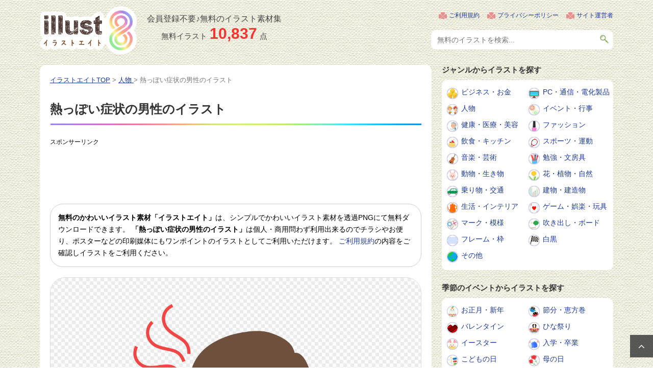

--- FILE ---
content_type: text/html; charset=UTF-8
request_url: https://illust8.com/contents/1734
body_size: 10869
content:
<!DOCTYPE html>
<!--[if lt IE 7]>
<html class="ie6" dir="ltr" lang="ja"> <![endif]-->
<!--[if IE 7]>
<html class="i7" dir="ltr" lang="ja"> <![endif]-->
<!--[if IE 8]>
<html class="ie" dir="ltr" lang="ja"> <![endif]-->
<!--[if gt IE 8]><!-->
<html dir="ltr" lang="ja">
	<!--<![endif]-->
	<head prefix="og: http://ogp.me/ns# fb: http://ogp.me/ns/fb# article: http://ogp.me/ns/article#">
		<meta charset="UTF-8" >
		<meta name="viewport" content="width=device-width,initial-scale=1.0,user-scalable=yes">
		<meta name="format-detection" content="telephone=no" >

		
		<link rel="alternate" type="application/rss+xml" title="無料のかわいいイラスト素材 | イラストエイト RSS Feed" href="https://illust8.com/feed" />
				<!--[if lt IE 9]>
		<script src="https://illust8.com/wp-content/themes/stinger8/js/html5shiv.js"></script>
		<![endif]-->
				<title>熱っぽい症状の男性のイラスト | 無料のフリー素材 イラストエイト</title>

		<!-- All in One SEO 4.9.3 - aioseo.com -->
	<meta name="robots" content="max-snippet:-1, max-image-preview:large, max-video-preview:-1" />
	<meta name="author" content="illust8"/>
	<link rel="canonical" href="https://illust8.com/contents/1734" />
	<meta name="generator" content="All in One SEO (AIOSEO) 4.9.3" />
		<!-- All in One SEO -->


																							<meta name="Keywords" content="病院,男性,医療,健康,病気,無料イラスト" />
							<meta name="Description" content="風邪などで熱っぽく、顔が火照っているイメージの男性のイラストです。背景が透過になったPNGファイルになっていて会員登録は不要でご利用いただけます。" />
		
		
		<link rel='stylesheet' id='normalize-css'  href='https://illust8.com/wp-content/themes/stinger8/css/normalize.css?ver=1.5.9' type='text/css' media='all' />
		<link rel='stylesheet' id='font-awesome-css'  href='https://illust8.com/wp-content/themes/stinger8/css/fontawesome/css/font-awesome.min.css?ver=4.5.0' type='text/css' media='all' />
					<link rel='stylesheet' id='style-css'  href='https://illust8.com/wp-content/themes/stinger8/style.css?ver=4.9.6' type='text/css' media='all' />
		
							<script async src="https://pagead2.googlesyndication.com/pagead/js/adsbygoogle.js?client=ca-pub-5378534804093260"
			     crossorigin="anonymous"></script>
		
				<!-- Global site tag (gtag.js) - Google Analytics -->
		<script async src="https://www.googletagmanager.com/gtag/js?id=UA-120901522-1"></script>
		<script>
		  window.dataLayer = window.dataLayer || [];
		  function gtag(){dataLayer.push(arguments);}
		  gtag('js', new Date());

		  gtag('config', 'UA-120901522-1');
		</script>

	</head>
	<body class="wp-singular post-template-default single single-post postid-1734 single-format-standard wp-theme-stinger8" >
			<div id="st-ami">
				<div id="wrapper">
				<div id="wrapper-in">
					<header>
						<div id="headbox-bg">
							<div class="clearfix" id="headbox">
																		<div id="header-l">
									<p class="sitename">
										<a href="https://illust8.com/">
																						<img src="https://illust8.com/wp-content/themes/stinger8/images/logoPc.png" width="190" height="95" alt="無料のかわいいイラスト素材 | イラストエイト" />
										</a>
									</p>
																		<div class="postCount">
										<div class="subTxt">会員登録不要♪無料のイラスト素材集</div>
										<p>無料イラスト<span>10,837</span>点</p>									</div>
									</div><!-- /#header-l -->

																			<div id="headMenu">
											<ul>
												<li><a href="https://illust8.com/policy">ご利用規約</a></li>
												<li><a href="https://illust8.com/privacy">プライバシーポリシー</a></li>
												<li><a href="https://illust8.com/company">サイト運営者</a></li>
											</ul>
											<div id="search">
												<form method="get" id="searchform" action="https://illust8.com/">
													<label class="hidden" for="s"></label>
													<input type="text" placeholder="無料のイラストを検索..." value="" name="s" id="s" />
													<input type="image" src="https://illust8.com/wp-content/themes/stinger8/images/btnSearch.png" alt="検索" id="searchsubmit" onClick="void(this.form.submit());return false" />
												</form>
											</div>
										</div>
									
							</div><!-- /#headbox-bg -->
						</div><!-- /#headbox clearfix -->

						
					</header>

					
					<div id="content-w">
<div id="content" class="clearfix">
	<div id="contentInner">

		<div class="st-main">

			<!-- ぱんくず -->
			<section id="breadcrumb">
			<ol itemscope itemtype="http://schema.org/BreadcrumbList">
					 <li itemprop="itemListElement" itemscope
						itemtype="http://schema.org/ListItem"><a href="https://illust8.com" itemprop="item"><span itemprop="name">イラストエイトTOP</span></a> > <meta itemprop="position" content="1" /></li>
									<li itemprop="itemListElement" itemscope
						itemtype="http://schema.org/ListItem"><a href="https://illust8.com/contents/category/person" itemprop="item">
					<span itemprop="name">人物</span> </a> &gt;<meta itemprop="position" content="2" /></li>
								<li>熱っぽい症状の男性のイラスト</li>
			</ol>
			</section>
			<!--/ ぱんくず -->

			<div id="post-1734" class="st-post post-1734 post type-post status-publish format-standard has-post-thumbnail hentry category-person category-healthcare tag-175 tag-178 tag-207 tag-208 tag-174">
				<article>
					<!--ループ開始 -->
					
					
					<h1 class="entry-title">熱っぽい症状の男性のイラスト</h1>

											<div class="free728">
							<p class="sponsorLink">スポンサーリンク</p>
							<script async src="https://pagead2.googlesyndication.com/pagead/js/adsbygoogle.js?client=ca-pub-5378534804093260"
							     crossorigin="anonymous"></script>
							<!-- illust8 詳細 レスポンシブ -->
							<ins class="adsbygoogle"
							     style="display:block"
							     data-ad-client="ca-pub-5378534804093260"
							     data-ad-slot="6488065381"
							     data-ad-format="horizontal"
							     data-full-width-responsive="true"></ins>
							<script>
							     (adsbygoogle = window.adsbygoogle || []).push({});
							</script>
						</div>
					
					
					<div class="mainbox">

						<p class="txt-1">
							<strong>無料のかわいいイラスト素材「イラストエイト」</strong>は、シンプルでかわいいイラスト素材を透過PNGにて無料ダウンロードできます。
							<strong>「熱っぽい症状の男性のイラスト」</strong>は個人・商用問わず利用出来るのでチラシやお便り、ポスターなどの印刷媒体にもワンポイントのイラストとしてご利用いただけます。
							<a href="https://illust8.com/policy/">ご利用規約</a>の内容をご確認しイラストをご利用ください。
						</p>

												<div class="mainImg">
																					<img width="700" height="803" src="https://illust8.com/wp-content/uploads/2018/10/kaze_netsu_male_illust_1734.png" class="attachment-large size-large wp-post-image" alt="熱っぽい症状の男性のイラスト" decoding="async" fetchpriority="high" srcset="https://illust8.com/wp-content/uploads/2018/10/kaze_netsu_male_illust_1734.png 750w, https://illust8.com/wp-content/uploads/2018/10/kaze_netsu_male_illust_1734-262x300.png 262w, https://illust8.com/wp-content/uploads/2018/10/kaze_netsu_male_illust_1734-200x229.png 200w, https://illust8.com/wp-content/uploads/2018/10/kaze_netsu_male_illust_1734-400x459.png 400w" sizes="(max-width: 700px) 100vw, 700px" />						</div>

																				<div class="free728">
								<p class="sponsorLink">スポンサーリンク</p>
								<script async src="https://pagead2.googlesyndication.com/pagead/js/adsbygoogle.js?client=ca-pub-5378534804093260"
								     crossorigin="anonymous"></script>
								<!-- illust8 詳細 レスポンシブ 2 -->
								<ins class="adsbygoogle"
								     style="display:block"
								     data-ad-client="ca-pub-5378534804093260"
								     data-ad-slot="3861902042"
								     data-ad-format="auto"
								     data-full-width-responsive="true"></ins>
								<script>
								     (adsbygoogle = window.adsbygoogle || []).push({});
								</script>
							</div>
						
						
												<div class="st-aside">
							<h2 class="entry-title">関連の無料イラスト</h2>
	<div class="kanren5clm">
							<dl class="clearfix">
				<dt><a href="https://illust8.com/contents/5779">
													<div class="thumb">
																	<img width="115" height="115" src="https://illust8.com/wp-content/uploads/2019/11/kanashii_naku_female_5779-150x150.png" class="attachment-115x115 size-115x115 wp-post-image" alt="泣いている女性のイラスト" decoding="async" srcset="https://illust8.com/wp-content/uploads/2019/11/kanashii_naku_female_5779-150x150.png 150w, https://illust8.com/wp-content/uploads/2019/11/kanashii_naku_female_5779-300x300.png 300w, https://illust8.com/wp-content/uploads/2019/11/kanashii_naku_female_5779-768x768.png 768w, https://illust8.com/wp-content/uploads/2019/11/kanashii_naku_female_5779-200x200.png 200w, https://illust8.com/wp-content/uploads/2019/11/kanashii_naku_female_5779-400x400.png 400w, https://illust8.com/wp-content/uploads/2019/11/kanashii_naku_female_5779.png 780w" sizes="(max-width: 115px) 100vw, 115px" />																							</div>
											</a>
				</dt>
				<dd>
					<p class="kanren-t">
						<a href="https://illust8.com/contents/5779">泣いている女性のイラスト</a>
					</p>
									</dd>
			</dl>
					<dl class="clearfix">
				<dt><a href="https://illust8.com/contents/21889">
													<div class="thumb">
																	<img width="115" height="115" src="https://illust8.com/wp-content/uploads/2025/05/beautiful-cat_21889-150x150.png" class="attachment-115x115 size-115x115 wp-post-image" alt="ピカピカの三毛猫のイラスト" decoding="async" />																							</div>
											</a>
				</dt>
				<dd>
					<p class="kanren-t">
						<a href="https://illust8.com/contents/21889">ピカピカの三毛猫のイラスト</a>
					</p>
									</dd>
			</dl>
					<dl class="clearfix">
				<dt><a href="https://illust8.com/contents/10340">
													<div class="thumb">
																	<img width="115" height="115" src="https://illust8.com/wp-content/uploads/2020/07/doctor_meeting_10340-150x150.png" class="attachment-115x115 size-115x115 wp-post-image" alt="話し合いをしている医療従事者のイラスト" decoding="async" loading="lazy" />																							</div>
											</a>
				</dt>
				<dd>
					<p class="kanren-t">
						<a href="https://illust8.com/contents/10340">話し合いをしている医療従事者のイラスト</a>
					</p>
									</dd>
			</dl>
					<dl class="clearfix">
				<dt><a href="https://illust8.com/contents/18214">
													<div class="thumb">
																	<img width="115" height="115" src="https://illust8.com/wp-content/uploads/2023/03/buddhist-priest_18214-150x150.png" class="attachment-115x115 size-115x115 wp-post-image" alt="和尚さん／お坊さん／僧侶／住職のイラスト" decoding="async" loading="lazy" />																							</div>
											</a>
				</dt>
				<dd>
					<p class="kanren-t">
						<a href="https://illust8.com/contents/18214">和尚さん／お坊さん／僧侶／住職のイラスト</a>
					</p>
									</dd>
			</dl>
					<dl class="clearfix">
				<dt><a href="https://illust8.com/contents/7159">
													<div class="thumb">
																	<img width="115" height="115" src="https://illust8.com/wp-content/uploads/2020/02/security-guard_yuudou_7159-150x150.png" class="attachment-115x115 size-115x115 wp-post-image" alt="誘導棒を持った警備員・工事作業員のイラスト" decoding="async" loading="lazy" />																							</div>
											</a>
				</dt>
				<dd>
					<p class="kanren-t">
						<a href="https://illust8.com/contents/7159">誘導棒を持った警備員・工事作業員のイラスト</a>
					</p>
									</dd>
			</dl>
					<dl class="clearfix">
				<dt><a href="https://illust8.com/contents/19766">
													<div class="thumb">
																	<img width="115" height="115" src="https://illust8.com/wp-content/uploads/2024/01/boy-eating-kashiwamochi_19766-150x150.png" class="attachment-115x115 size-115x115 wp-post-image" alt="柏餅を食べる男の子のイラスト" decoding="async" loading="lazy" />																							</div>
											</a>
				</dt>
				<dd>
					<p class="kanren-t">
						<a href="https://illust8.com/contents/19766">柏餅を食べる男の子のイラスト</a>
					</p>
									</dd>
			</dl>
					<dl class="clearfix">
				<dt><a href="https://illust8.com/contents/16941">
													<div class="thumb">
																	<img width="115" height="115" src="https://illust8.com/wp-content/uploads/2022/07/shougi_match_16941-150x150.png" class="attachment-115x115 size-115x115 wp-post-image" alt="将棋の対局のイラスト" decoding="async" loading="lazy" />																							</div>
											</a>
				</dt>
				<dd>
					<p class="kanren-t">
						<a href="https://illust8.com/contents/16941">将棋の対局のイラスト</a>
					</p>
									</dd>
			</dl>
					<dl class="clearfix">
				<dt><a href="https://illust8.com/contents/9930">
													<div class="thumb">
																	<img width="115" height="115" src="https://illust8.com/wp-content/uploads/2020/06/undoukai_ouen_9930-150x150.png" class="attachment-115x115 size-115x115 wp-post-image" alt="運動会の応援のイラスト" decoding="async" loading="lazy" />																							</div>
											</a>
				</dt>
				<dd>
					<p class="kanren-t">
						<a href="https://illust8.com/contents/9930">運動会の応援のイラスト</a>
					</p>
									</dd>
			</dl>
					<dl class="clearfix">
				<dt><a href="https://illust8.com/contents/20077">
													<div class="thumb">
																	<img width="115" height="115" src="https://illust8.com/wp-content/uploads/2024/03/atopic-dermatitis-girl_20077-150x150.png" class="attachment-115x115 size-115x115 wp-post-image" alt="皮膚炎やアトピーの女の子のイラスト" decoding="async" loading="lazy" />																							</div>
											</a>
				</dt>
				<dd>
					<p class="kanren-t">
						<a href="https://illust8.com/contents/20077">皮膚炎やアトピーの女の子のイラスト</a>
					</p>
									</dd>
			</dl>
					<dl class="clearfix">
				<dt><a href="https://illust8.com/contents/20122">
													<div class="thumb">
																	<img width="115" height="115" src="https://illust8.com/wp-content/uploads/2024/03/boy-falling-on-ice_20122-150x150.png" class="attachment-115x115 size-115x115 wp-post-image" alt="氷の上で転ぶ男の子のイラスト" decoding="async" loading="lazy" />																							</div>
											</a>
				</dt>
				<dd>
					<p class="kanren-t">
						<a href="https://illust8.com/contents/20122">氷の上で転ぶ男の子のイラスト</a>
					</p>
									</dd>
			</dl>
					<dl class="clearfix">
				<dt><a href="https://illust8.com/contents/5617">
													<div class="thumb">
																	<img width="115" height="115" src="https://illust8.com/wp-content/uploads/2019/11/mune-itami_douki_female_5617-150x150.png" class="attachment-115x115 size-115x115 wp-post-image" alt="動悸・胸の痛みのイラスト" decoding="async" loading="lazy" srcset="https://illust8.com/wp-content/uploads/2019/11/mune-itami_douki_female_5617-150x150.png 150w, https://illust8.com/wp-content/uploads/2019/11/mune-itami_douki_female_5617-300x300.png 300w, https://illust8.com/wp-content/uploads/2019/11/mune-itami_douki_female_5617-768x768.png 768w, https://illust8.com/wp-content/uploads/2019/11/mune-itami_douki_female_5617-200x200.png 200w, https://illust8.com/wp-content/uploads/2019/11/mune-itami_douki_female_5617-400x400.png 400w, https://illust8.com/wp-content/uploads/2019/11/mune-itami_douki_female_5617.png 780w" sizes="auto, (max-width: 115px) 100vw, 115px" />																							</div>
											</a>
				</dt>
				<dd>
					<p class="kanren-t">
						<a href="https://illust8.com/contents/5617">動悸・胸の痛みのイラスト</a>
					</p>
									</dd>
			</dl>
					<dl class="clearfix">
				<dt><a href="https://illust8.com/contents/6136">
													<div class="thumb">
																	<img width="115" height="115" src="https://illust8.com/wp-content/uploads/2019/12/kossetsu_matsubazue_6136-150x150.png" class="attachment-115x115 size-115x115 wp-post-image" alt="足にギプスをする男性のイラスト" decoding="async" loading="lazy" />																							</div>
											</a>
				</dt>
				<dd>
					<p class="kanren-t">
						<a href="https://illust8.com/contents/6136">足にギプスをする男性のイラスト</a>
					</p>
									</dd>
			</dl>
					<dl class="clearfix">
				<dt><a href="https://illust8.com/contents/9144">
													<div class="thumb">
																	<img width="115" height="115" src="https://illust8.com/wp-content/uploads/2020/05/remote-work_9144-150x150.png" class="attachment-115x115 size-115x115 wp-post-image" alt="テレワーク（リモートワーク）のイラスト" decoding="async" loading="lazy" />																							</div>
											</a>
				</dt>
				<dd>
					<p class="kanren-t">
						<a href="https://illust8.com/contents/9144">テレワーク（リモートワーク）のイラスト</a>
					</p>
									</dd>
			</dl>
					<dl class="clearfix">
				<dt><a href="https://illust8.com/contents/18876">
													<div class="thumb">
																	<img width="115" height="115" src="https://illust8.com/wp-content/uploads/2023/06/woman_mini-skirt_18876-150x150.png" class="attachment-115x115 size-115x115 wp-post-image" alt="ミニスカートの女性／少女のイラスト" decoding="async" loading="lazy" />																							</div>
											</a>
				</dt>
				<dd>
					<p class="kanren-t">
						<a href="https://illust8.com/contents/18876">ミニスカートの女性／少女のイラスト</a>
					</p>
									</dd>
			</dl>
					<dl class="clearfix">
				<dt><a href="https://illust8.com/contents/2944">
													<div class="thumb">
																	<img width="115" height="115" src="https://illust8.com/wp-content/uploads/2019/01/doctor_ok_illust_2944-150x150.png" class="attachment-115x115 size-115x115 wp-post-image" alt="OKサインを出す医師・ドクターのイラスト" decoding="async" loading="lazy" />																							</div>
											</a>
				</dt>
				<dd>
					<p class="kanren-t">
						<a href="https://illust8.com/contents/2944">OKサインを出す医師・ドクターのイラスト</a>
					</p>
									</dd>
			</dl>
				</div>
<div class="clear"></div>						</div>

						<h2 class="entry-title">熱っぽい症状の男性のイラストをダウンロード</h2>
						<div class="entry-content">
							<p>風邪などで熱っぽく、顔が火照っているイメージの男性のイラストです。</p>
<p>背景が透過になったPNGファイルになっていて会員登録は不要でご利用いただけます。</p>
							<div class="imgDlLink">
								<a href="https://illust8.com/wp-content/uploads/2018/10/kaze_netsu_male_illust_1734.png">
									熱っぽい症状の男性のイラストをダウンロードする
								</a>
							</div>
							<p class="windowBlank">
								画像ファイルが開きますので「右クリック」→「画像を保存」などで保存してお使いください。<br />
								<a href="https://illust8.com/policy/">ご利用規約</a>の内容をご確認しイラスト素材をご利用ください。
							</p>
						</div>

																				<div class="free728">
								<p class="sponsorLink">スポンサーリンク</p>
								<script async src="https://pagead2.googlesyndication.com/pagead/js/adsbygoogle.js?client=ca-pub-5378534804093260"
								     crossorigin="anonymous"></script>
								<!-- illust8 詳細 レスポンシブ 4 -->
								<ins class="adsbygoogle"
								     style="display:block"
								     data-ad-client="ca-pub-5378534804093260"
								     data-ad-slot="7541459814"
								     data-ad-format="rectangle"
								     data-full-width-responsive="auto"></ins>
								<script>
								     (adsbygoogle = window.adsbygoogle || []).push({});
								</script>
							</div>
						
						
						
					</div>

					<div class="tagst clearfix">
						<div class="genre"><span>カテゴリー</span><a href="https://illust8.com/contents/category/person" rel="category tag">人物</a>  <a href="https://illust8.com/contents/category/healthcare" rel="category tag">健康・医療・美容</a></div>
													<div class="genre"><span>キーワード</span><i></i><a href="https://illust8.com/contents/tag/%e7%97%85%e9%99%a2" rel="tag">病院</a>  <a href="https://illust8.com/contents/tag/%e7%94%b7%e6%80%a7" rel="tag">男性</a>  <a href="https://illust8.com/contents/tag/%e5%8c%bb%e7%99%82" rel="tag">医療</a>  <a href="https://illust8.com/contents/tag/%e5%81%a5%e5%ba%b7" rel="tag">健康</a>  <a href="https://illust8.com/contents/tag/%e7%97%85%e6%b0%97" rel="tag">病気</a></div>
											</div>

					
					
					
										<!--ループ終了-->
				</article>

								<h2 class="entry-title">その他の無料イラスト</h2>
				<div class="kanren">
												<dl class="clearfix">
								<dt><a href="https://illust8.com/contents/20319">
																					<div class="thumb">
												<img width="121" height="152" src="https://illust8.com/wp-content/uploads/2024/05/japanese-musical-instruments_shou_20319.png" class="attachment-152x152 size-152x152 wp-post-image" alt="笙（しょう）を吹く演奏者のイラスト" decoding="async" loading="lazy" srcset="https://illust8.com/wp-content/uploads/2024/05/japanese-musical-instruments_shou_20319.png 620w, https://illust8.com/wp-content/uploads/2024/05/japanese-musical-instruments_shou_20319-238x300.png 238w, https://illust8.com/wp-content/uploads/2024/05/japanese-musical-instruments_shou_20319-200x252.png 200w, https://illust8.com/wp-content/uploads/2024/05/japanese-musical-instruments_shou_20319-400x503.png 400w" sizes="auto, (max-width: 121px) 100vw, 121px" />																							</div>
																			</a>
								</dt>
								<dd>
									<p class="kanren-t">
										<a href="https://illust8.com/contents/20319">
											笙（しょう）を吹く演奏者のイラスト										</a>
									</p>
								</dd>
							</dl>
												<dl class="clearfix">
								<dt><a href="https://illust8.com/contents/10746">
																					<div class="thumb">
												<img width="121" height="152" src="https://illust8.com/wp-content/uploads/2020/09/light-bulb_10746.png" class="attachment-152x152 size-152x152 wp-post-image" alt="電球のイラスト02" decoding="async" loading="lazy" srcset="https://illust8.com/wp-content/uploads/2020/09/light-bulb_10746.png 620w, https://illust8.com/wp-content/uploads/2020/09/light-bulb_10746-238x300.png 238w, https://illust8.com/wp-content/uploads/2020/09/light-bulb_10746-200x252.png 200w, https://illust8.com/wp-content/uploads/2020/09/light-bulb_10746-400x503.png 400w" sizes="auto, (max-width: 121px) 100vw, 121px" />																							</div>
																			</a>
								</dt>
								<dd>
									<p class="kanren-t">
										<a href="https://illust8.com/contents/10746">
											電球のイラスト02										</a>
									</p>
								</dd>
							</dl>
												<dl class="clearfix">
								<dt><a href="https://illust8.com/contents/6443">
																					<div class="thumb">
												<img width="152" height="152" src="https://illust8.com/wp-content/uploads/2020/01/cute_cow_6443-200x200.png" class="attachment-152x152 size-152x152 wp-post-image" alt="丸くてかわいい牛のイラスト" decoding="async" loading="lazy" srcset="https://illust8.com/wp-content/uploads/2020/01/cute_cow_6443-200x200.png 200w, https://illust8.com/wp-content/uploads/2020/01/cute_cow_6443-150x150.png 150w, https://illust8.com/wp-content/uploads/2020/01/cute_cow_6443-300x300.png 300w, https://illust8.com/wp-content/uploads/2020/01/cute_cow_6443-768x768.png 768w, https://illust8.com/wp-content/uploads/2020/01/cute_cow_6443-400x400.png 400w, https://illust8.com/wp-content/uploads/2020/01/cute_cow_6443.png 780w" sizes="auto, (max-width: 152px) 100vw, 152px" />																							</div>
																			</a>
								</dt>
								<dd>
									<p class="kanren-t">
										<a href="https://illust8.com/contents/6443">
											丸くてかわいい牛のイラスト										</a>
									</p>
								</dd>
							</dl>
												<dl class="clearfix">
								<dt><a href="https://illust8.com/contents/17856">
																					<div class="thumb">
												<img width="152" height="140" src="https://illust8.com/wp-content/uploads/2023/02/cat_kijtora_17856.png" class="attachment-152x152 size-152x152 wp-post-image" alt="かわいいキジトラの猫のイラスト" decoding="async" loading="lazy" srcset="https://illust8.com/wp-content/uploads/2023/02/cat_kijtora_17856.png 780w, https://illust8.com/wp-content/uploads/2023/02/cat_kijtora_17856-300x277.png 300w, https://illust8.com/wp-content/uploads/2023/02/cat_kijtora_17856-768x709.png 768w, https://illust8.com/wp-content/uploads/2023/02/cat_kijtora_17856-200x185.png 200w, https://illust8.com/wp-content/uploads/2023/02/cat_kijtora_17856-400x369.png 400w" sizes="auto, (max-width: 152px) 100vw, 152px" />																							</div>
																			</a>
								</dt>
								<dd>
									<p class="kanren-t">
										<a href="https://illust8.com/contents/17856">
											かわいいキジトラの猫のイラスト										</a>
									</p>
								</dd>
							</dl>
												<dl class="clearfix">
								<dt><a href="https://illust8.com/contents/14127">
																					<div class="thumb">
												<img width="152" height="136" src="https://illust8.com/wp-content/uploads/2021/07/natsuyasumi_pool_14127.png" class="attachment-152x152 size-152x152 wp-post-image" alt="海水浴／夏休みのイラスト" decoding="async" loading="lazy" srcset="https://illust8.com/wp-content/uploads/2021/07/natsuyasumi_pool_14127.png 780w, https://illust8.com/wp-content/uploads/2021/07/natsuyasumi_pool_14127-300x269.png 300w, https://illust8.com/wp-content/uploads/2021/07/natsuyasumi_pool_14127-768x689.png 768w, https://illust8.com/wp-content/uploads/2021/07/natsuyasumi_pool_14127-200x179.png 200w, https://illust8.com/wp-content/uploads/2021/07/natsuyasumi_pool_14127-400x359.png 400w" sizes="auto, (max-width: 152px) 100vw, 152px" />																							</div>
																			</a>
								</dt>
								<dd>
									<p class="kanren-t">
										<a href="https://illust8.com/contents/14127">
											海水浴／夏休みのイラスト										</a>
									</p>
								</dd>
							</dl>
												<dl class="clearfix">
								<dt><a href="https://illust8.com/contents/8392">
																					<div class="thumb">
												<img width="152" height="128" src="https://illust8.com/wp-content/uploads/2020/04/cute_turtle_kame_8392.png" class="attachment-152x152 size-152x152 wp-post-image" alt="かわいい亀さんのイラスト" decoding="async" loading="lazy" srcset="https://illust8.com/wp-content/uploads/2020/04/cute_turtle_kame_8392.png 810w, https://illust8.com/wp-content/uploads/2020/04/cute_turtle_kame_8392-300x252.png 300w, https://illust8.com/wp-content/uploads/2020/04/cute_turtle_kame_8392-768x645.png 768w, https://illust8.com/wp-content/uploads/2020/04/cute_turtle_kame_8392-200x168.png 200w, https://illust8.com/wp-content/uploads/2020/04/cute_turtle_kame_8392-400x336.png 400w, https://illust8.com/wp-content/uploads/2020/04/cute_turtle_kame_8392-800x672.png 800w" sizes="auto, (max-width: 152px) 100vw, 152px" />																							</div>
																			</a>
								</dt>
								<dd>
									<p class="kanren-t">
										<a href="https://illust8.com/contents/8392">
											かわいい亀さんのイラスト										</a>
									</p>
								</dd>
							</dl>
												<dl class="clearfix">
								<dt><a href="https://illust8.com/contents/15019">
																					<div class="thumb">
												<img width="136" height="152" src="https://illust8.com/wp-content/uploads/2021/10/retort_pasta-sauce_meat_15019.png" class="attachment-152x152 size-152x152 wp-post-image" alt="レトルトのミートソースのイラスト" decoding="async" loading="lazy" srcset="https://illust8.com/wp-content/uploads/2021/10/retort_pasta-sauce_meat_15019.png 700w, https://illust8.com/wp-content/uploads/2021/10/retort_pasta-sauce_meat_15019-269x300.png 269w, https://illust8.com/wp-content/uploads/2021/10/retort_pasta-sauce_meat_15019-200x223.png 200w, https://illust8.com/wp-content/uploads/2021/10/retort_pasta-sauce_meat_15019-400x446.png 400w" sizes="auto, (max-width: 136px) 100vw, 136px" />																							</div>
																			</a>
								</dt>
								<dd>
									<p class="kanren-t">
										<a href="https://illust8.com/contents/15019">
											レトルトのミートソースのイラスト										</a>
									</p>
								</dd>
							</dl>
												<dl class="clearfix">
								<dt><a href="https://illust8.com/contents/14974">
																					<div class="thumb">
												<img width="127" height="152" src="https://illust8.com/wp-content/uploads/2021/10/doguu_14974.png" class="attachment-152x152 size-152x152 wp-post-image" alt="土偶のイラスト" decoding="async" loading="lazy" srcset="https://illust8.com/wp-content/uploads/2021/10/doguu_14974.png 650w, https://illust8.com/wp-content/uploads/2021/10/doguu_14974-250x300.png 250w, https://illust8.com/wp-content/uploads/2021/10/doguu_14974-200x240.png 200w, https://illust8.com/wp-content/uploads/2021/10/doguu_14974-400x480.png 400w" sizes="auto, (max-width: 127px) 100vw, 127px" />																							</div>
																			</a>
								</dt>
								<dd>
									<p class="kanren-t">
										<a href="https://illust8.com/contents/14974">
											土偶のイラスト										</a>
									</p>
								</dd>
							</dl>
												<dl class="clearfix">
								<dt><a href="https://illust8.com/contents/13637">
																					<div class="thumb">
												<img width="152" height="111" src="https://illust8.com/wp-content/uploads/2021/05/bread_chigiripan_13637.png" class="attachment-152x152 size-152x152 wp-post-image" alt="ちぎりパンのイラスト" decoding="async" loading="lazy" srcset="https://illust8.com/wp-content/uploads/2021/05/bread_chigiripan_13637.png 780w, https://illust8.com/wp-content/uploads/2021/05/bread_chigiripan_13637-300x219.png 300w, https://illust8.com/wp-content/uploads/2021/05/bread_chigiripan_13637-768x561.png 768w, https://illust8.com/wp-content/uploads/2021/05/bread_chigiripan_13637-200x146.png 200w, https://illust8.com/wp-content/uploads/2021/05/bread_chigiripan_13637-400x292.png 400w" sizes="auto, (max-width: 152px) 100vw, 152px" />																							</div>
																			</a>
								</dt>
								<dd>
									<p class="kanren-t">
										<a href="https://illust8.com/contents/13637">
											ちぎりパンのイラスト										</a>
									</p>
								</dd>
							</dl>
												<dl class="clearfix">
								<dt><a href="https://illust8.com/contents/10240">
																					<div class="thumb">
												<img width="152" height="136" src="https://illust8.com/wp-content/uploads/2020/07/oven-toaster_bread_10240.png" class="attachment-152x152 size-152x152 wp-post-image" alt="オーブントースターのイラスト" decoding="async" loading="lazy" srcset="https://illust8.com/wp-content/uploads/2020/07/oven-toaster_bread_10240.png 780w, https://illust8.com/wp-content/uploads/2020/07/oven-toaster_bread_10240-300x269.png 300w, https://illust8.com/wp-content/uploads/2020/07/oven-toaster_bread_10240-768x689.png 768w, https://illust8.com/wp-content/uploads/2020/07/oven-toaster_bread_10240-200x179.png 200w, https://illust8.com/wp-content/uploads/2020/07/oven-toaster_bread_10240-400x359.png 400w" sizes="auto, (max-width: 152px) 100vw, 152px" />																							</div>
																			</a>
								</dt>
								<dd>
									<p class="kanren-t">
										<a href="https://illust8.com/contents/10240">
											オーブントースターのイラスト										</a>
									</p>
								</dd>
							</dl>
												<dl class="clearfix">
								<dt><a href="https://illust8.com/contents/6134">
																					<div class="thumb">
												<img width="152" height="111" src="https://illust8.com/wp-content/uploads/2019/12/korobu_kossetsu_6134.png" class="attachment-152x152 size-152x152 wp-post-image" alt="転んで腰を打つ高齢者のイラスト" decoding="async" loading="lazy" srcset="https://illust8.com/wp-content/uploads/2019/12/korobu_kossetsu_6134.png 820w, https://illust8.com/wp-content/uploads/2019/12/korobu_kossetsu_6134-300x220.png 300w, https://illust8.com/wp-content/uploads/2019/12/korobu_kossetsu_6134-768x562.png 768w, https://illust8.com/wp-content/uploads/2019/12/korobu_kossetsu_6134-200x146.png 200w, https://illust8.com/wp-content/uploads/2019/12/korobu_kossetsu_6134-400x293.png 400w, https://illust8.com/wp-content/uploads/2019/12/korobu_kossetsu_6134-800x585.png 800w" sizes="auto, (max-width: 152px) 100vw, 152px" />																							</div>
																			</a>
								</dt>
								<dd>
									<p class="kanren-t">
										<a href="https://illust8.com/contents/6134">
											転んで腰を打つ高齢者のイラスト										</a>
									</p>
								</dd>
							</dl>
												<dl class="clearfix">
								<dt><a href="https://illust8.com/contents/14932">
																					<div class="thumb">
												<img width="152" height="117" src="https://illust8.com/wp-content/uploads/2021/10/packed-rice_14932.png" class="attachment-152x152 size-152x152 wp-post-image" alt="パックご飯のイラスト" decoding="async" loading="lazy" srcset="https://illust8.com/wp-content/uploads/2021/10/packed-rice_14932.png 780w, https://illust8.com/wp-content/uploads/2021/10/packed-rice_14932-300x231.png 300w, https://illust8.com/wp-content/uploads/2021/10/packed-rice_14932-768x591.png 768w, https://illust8.com/wp-content/uploads/2021/10/packed-rice_14932-200x154.png 200w, https://illust8.com/wp-content/uploads/2021/10/packed-rice_14932-400x308.png 400w" sizes="auto, (max-width: 152px) 100vw, 152px" />																							</div>
																			</a>
								</dt>
								<dd>
									<p class="kanren-t">
										<a href="https://illust8.com/contents/14932">
											パックご飯のイラスト										</a>
									</p>
								</dd>
							</dl>
									</div>

				
				
			</div>
			<!--/post-->

		</div><!-- /st-main -->
	</div>
	<!-- /#contentInner -->
	<div id="side">
	<div class="st-aside">

										
			
		
		
		
		
<div class="ad">
	<p class="menu_underh2">ジャンルからイラストを探す</p>
	<ul>
		<li class="icoCate_business"><a href="https://illust8.com/contents/category/business">ビジネス・お金</a></li>
		<li class="icoCate_digital"><a href="https://illust8.com/contents/category/digital">PC・通信・電化製品</a></li>
		<li class="icoCate_person"><a href="https://illust8.com/contents/category/person">人物</a></li>
		<li class="icoCate_event"><a href="https://illust8.com/contents/category/event">イベント・行事</a></li>
		<li class="icoCate_healthcare"><a href="https://illust8.com/contents/category/healthcare">健康・医療・美容</a></li>
		<li class="icoCate_fashion"><a href="https://illust8.com/contents/category/fashion">ファッション</a></li>
		<li class="icoCate_food-drink"><a href="https://illust8.com/contents/category/food-drink">飲食・キッチン</a></li>
		<li class="icoCate_sports"><a href="https://illust8.com/contents/category/sports">スポーツ・運動</a></li>
		<li class="icoCate_music-art"><a href="https://illust8.com/contents/category/music-art">音楽・芸術</a></li>
		<li class="icoCate_study"><a href="https://illust8.com/contents/category/study">勉強・文房具</a></li>
		<li class="icoCate_ikimono"><a href="https://illust8.com/contents/category/ikimono">動物・生き物</a></li>
		<li class="icoCate_nature"><a href="https://illust8.com/contents/category/nature">花・植物・自然</a></li>
		<li class="icoCate_vehicle"><a href="https://illust8.com/contents/category/vehicle">乗り物・交通</a></li>
		<li class="icoCate_building"><a href="https://illust8.com/contents/category/building">建物・建造物</a></li>
		<li class="icoCate_life-goods"><a href="https://illust8.com/contents/category/life-goods">生活・インテリア</a></li>
		<li class="icoCate_game"><a href="https://illust8.com/contents/category/game">ゲーム・娯楽・玩具</a></li>
		<li class="icoCate_mark"><a href="https://illust8.com/contents/category/mark">マーク・模様</a></li>
		<li class="icoCate_fukidashi"><a href="https://illust8.com/contents/category/fukidashi">吹き出し・ボード</a></li>
		<li class="icoCate_frame"><a href="https://illust8.com/contents/category/frame">フレーム・枠</a></li>
		<li class="icoCate_monochrome"><a href="https://illust8.com/contents/category/monochrome">白黒</a></li>
		<li class="icoCate_other"><a href="https://illust8.com/contents/category/other">その他</a></li>
	</ul>

	<p class="menu_underh2">季節のイベントからイラストを探す</p>
	<ul>
		<li class="icoCate_new-year"><a href="https://illust8.com/contents/category/new-year">お正月・新年</a></li>
		<li class="icoCate_setsubun-ehoumaki"><a href="https://illust8.com/contents/category/setsubun-ehoumaki">節分・恵方巻</a></li>
		<li class="icoCate_valentineday"><a href="https://illust8.com/contents/category/valentineday">バレンタイン</a></li>
		<li class="icoCate_hinamatsuri"><a href="https://illust8.com/contents/category/hinamatsuri">ひな祭り</a></li>
		<li class="icoCate_easter"><a href="https://illust8.com/contents/category/easter">イースター</a></li>
		<li class="icoCate_enrollment-graduation"><a href="https://illust8.com/contents/category/enrollment-graduation">入学・卒業</a></li>
		<li class="icoCate_childrensday"><a href="https://illust8.com/contents/category/childrensday">こどもの日</a></li>
		<li class="icoCate_mothersday"><a href="https://illust8.com/contents/category/mothersday">母の日</a></li>
		<li class="icoCate_fathersday"><a href="https://illust8.com/contents/category/fathersday">父の日</a></li>
		<li class="icoCate_tsuyu"><a href="https://illust8.com/contents/category/tsuyu">梅雨</a></li>
		<li class="icoCate_tanabata"><a href="https://illust8.com/contents/category/tanabata">七夕</a></li>
		<li class="icoCate_matsuri"><a href="https://illust8.com/contents/category/matsuri">お祭り・縁日</a></li>
		<li class="icoCate_keirounohi"><a href="https://illust8.com/contents/category/keirounohi">敬老の日</a></li>
		<li class="icoCate_sports-day"><a href="https://illust8.com/contents/category/sports-day">運動会・体育祭</a></li>
		<li class="icoCate_halloween"><a href="https://illust8.com/contents/category/halloween">ハロウィン</a></li>
		<li class="icoCate_christmas"><a href="https://illust8.com/contents/category/christmas">クリスマス</a></li>
	</ul>

	<p class="menu_underh2">四季からイラストを探す</p>
	<ul>
		<li class="clm-1">
			<a class="icoCate_spring" href="https://illust8.com/contents/category/spring">春</a>&nbsp;&#47;<a class="lnkTag" href="https://illust8.com/contents/tag/3%e6%9c%88">3月</a>&#47;<a class="lnkTag" href="https://illust8.com/contents/tag/4%e6%9c%88">4月</a>&#47;<a class="lnkTag" href="https://illust8.com/contents/tag/5%e6%9c%88">5月</a>
		</li>
		<li class="clm-1">
			<a class="icoCate_summer" href="https://illust8.com/contents/category/summer">夏</a>&nbsp;&#47;<a class="lnkTag" href="https://illust8.com/contents/tag/6%e6%9c%88">6月</a>&#47;<a class="lnkTag" href="https://illust8.com/contents/tag/7%e6%9c%88">7月</a>&#47;<a class="lnkTag" href="https://illust8.com/contents/tag/8%e6%9c%88">8月</a>
		</li>
		<li class="clm-1">
			<a class="icoCate_autumn" href="https://illust8.com/contents/category/autumn">秋</a>&nbsp;&#47;<a class="lnkTag" href="https://illust8.com/contents/tag/9%e6%9c%88">9月</a>&#47;<a class="lnkTag" href="https://illust8.com/contents/tag/10%e6%9c%88">10月</a>&#47;<a class="lnkTag" href="https://illust8.com/contents/tag/11%e6%9c%88">11月</a>
		</li>
		<li class="clm-1">
			<a class="icoCate_winter" href="https://illust8.com/contents/category/winter">冬</a>&nbsp;&#47;<a class="lnkTag" href="https://illust8.com/contents/tag/12%e6%9c%88">12月</a>&#47;<a class="lnkTag" href="https://illust8.com/contents/tag/1%e6%9c%88">1月</a>&#47;<a class="lnkTag" href="https://illust8.com/contents/tag/2%e6%9c%88">2月</a>
		</li>
	</ul>

</div>

									<div id="mybox">
					<div class="ad"><p class="menu_underh2">イラストキーワード</p><div class="tagcloud"><a href="https://illust8.com/contents/tag/%e9%a3%9f%e3%81%b9%e7%89%a9" class="tag-cloud-link tag-link-45 tag-link-position-1" style="font-size: 22pt;" aria-label="食べ物 (2,204個の項目)">食べ物</a>
<a href="https://illust8.com/contents/tag/%e3%82%b9%e3%83%9d%e3%83%bc%e3%83%84" class="tag-cloud-link tag-link-37 tag-link-position-2" style="font-size: 19.013986013986pt;" aria-label="スポーツ (541個の項目)">スポーツ</a>
<a href="https://illust8.com/contents/tag/%e3%81%8a%e7%a5%ad%e3%82%8a" class="tag-cloud-link tag-link-15 tag-link-position-3" style="font-size: 18.573426573427pt;" aria-label="お祭り (432個の項目)">お祭り</a>
<a href="https://illust8.com/contents/tag/%e6%a4%8d%e7%89%a9" class="tag-cloud-link tag-link-20 tag-link-position-4" style="font-size: 18.230769230769pt;" aria-label="植物 (367個の項目)">植物</a>
<a href="https://illust8.com/contents/tag/%e3%82%a4%e3%83%b3%e3%82%bf%e3%83%bc%e3%83%8d%e3%83%83%e3%83%88" class="tag-cloud-link tag-link-23 tag-link-position-5" style="font-size: 17.937062937063pt;" aria-label="インターネット (325個の項目)">インターネット</a>
<a href="https://illust8.com/contents/tag/%e3%81%8a%e9%87%91" class="tag-cloud-link tag-link-69 tag-link-position-6" style="font-size: 17.839160839161pt;" aria-label="お金 (311個の項目)">お金</a>
<a href="https://illust8.com/contents/tag/%e9%87%8e%e8%8f%9c" class="tag-cloud-link tag-link-53 tag-link-position-7" style="font-size: 17.741258741259pt;" aria-label="野菜 (292個の項目)">野菜</a>
<a href="https://illust8.com/contents/tag/%e3%81%8a%e7%a5%9d%e3%81%84" class="tag-cloud-link tag-link-77 tag-link-position-8" style="font-size: 17.447552447552pt;" aria-label="お祝い (257個の項目)">お祝い</a>
<a href="https://illust8.com/contents/tag/%e8%8a%b1" class="tag-cloud-link tag-link-21 tag-link-position-9" style="font-size: 17.34965034965pt;" aria-label="花 (242個の項目)">花</a>
<a href="https://illust8.com/contents/tag/7%e6%9c%88" class="tag-cloud-link tag-link-63 tag-link-position-10" style="font-size: 17.300699300699pt;" aria-label="7月 (240個の項目)">7月</a>
<a href="https://illust8.com/contents/tag/8%e6%9c%88" class="tag-cloud-link tag-link-64 tag-link-position-11" style="font-size: 17.202797202797pt;" aria-label="8月 (227個の項目)">8月</a>
<a href="https://illust8.com/contents/tag/%e3%83%91%e3%82%bd%e3%82%b3%e3%83%b3" class="tag-cloud-link tag-link-25 tag-link-position-12" style="font-size: 17.104895104895pt;" aria-label="パソコン (216個の項目)">パソコン</a>
<a href="https://illust8.com/contents/tag/%e6%9e%9c%e7%89%a9" class="tag-cloud-link tag-link-44 tag-link-position-13" style="font-size: 17.006993006993pt;" aria-label="果物 (210個の項目)">果物</a>
<a href="https://illust8.com/contents/tag/%e3%83%ac%e3%82%b8%e3%83%a3%e3%83%bc" class="tag-cloud-link tag-link-39 tag-link-position-14" style="font-size: 16.566433566434pt;" aria-label="レジャー (170個の項目)">レジャー</a>
<a href="https://illust8.com/contents/tag/10%e6%9c%88" class="tag-cloud-link tag-link-61 tag-link-position-15" style="font-size: 16.468531468531pt;" aria-label="10月 (160個の項目)">10月</a>
<a href="https://illust8.com/contents/tag/%e3%82%b9%e3%83%9e%e3%83%bc%e3%83%88%e3%83%95%e3%82%a9%e3%83%b3" class="tag-cloud-link tag-link-22 tag-link-position-16" style="font-size: 16.41958041958pt;" aria-label="スマートフォン (159個の項目)">スマートフォン</a>
<a href="https://illust8.com/contents/tag/%e6%b5%b7" class="tag-cloud-link tag-link-19 tag-link-position-17" style="font-size: 16.321678321678pt;" aria-label="海 (150個の項目)">海</a>
<a href="https://illust8.com/contents/tag/%e3%83%9e%e3%83%bc%e3%82%af" class="tag-cloud-link tag-link-34 tag-link-position-18" style="font-size: 16.321678321678pt;" aria-label="マーク (149個の項目)">マーク</a>
<a href="https://illust8.com/contents/tag/9%e6%9c%88" class="tag-cloud-link tag-link-56 tag-link-position-19" style="font-size: 15.391608391608pt;" aria-label="9月 (97個の項目)">9月</a>
<a href="https://illust8.com/contents/tag/%e5%a8%af%e6%a5%bd" class="tag-cloud-link tag-link-38 tag-link-position-20" style="font-size: 15.244755244755pt;" aria-label="娯楽 (91個の項目)">娯楽</a>
<a href="https://illust8.com/contents/tag/%e3%82%b3%e3%82%a4%e3%83%b3" class="tag-cloud-link tag-link-70 tag-link-position-21" style="font-size: 14.657342657343pt;" aria-label="コイン (68個の項目)">コイン</a>
<a href="https://illust8.com/contents/tag/%e5%b1%8b%e5%8f%b0" class="tag-cloud-link tag-link-16 tag-link-position-22" style="font-size: 13.678321678322pt;" aria-label="屋台 (43個の項目)">屋台</a>
<a href="https://illust8.com/contents/tag/%e3%81%8a%e3%82%82%e3%81%a1%e3%82%83" class="tag-cloud-link tag-link-51 tag-link-position-23" style="font-size: 13.433566433566pt;" aria-label="おもちゃ (38個の項目)">おもちゃ</a>
<a href="https://illust8.com/contents/tag/%e3%82%bf%e3%83%96%e3%83%ac%e3%83%83%e3%83%88" class="tag-cloud-link tag-link-28 tag-link-position-24" style="font-size: 13.286713286713pt;" aria-label="タブレット (35個の項目)">タブレット</a>
<a href="https://illust8.com/contents/tag/%e3%83%88%e3%82%a4%e3%83%ac" class="tag-cloud-link tag-link-114 tag-link-position-25" style="font-size: 13.090909090909pt;" aria-label="トイレ (32個の項目)">トイレ</a>
<a href="https://illust8.com/contents/tag/%e3%83%a1%e3%83%bc%e3%83%ab" class="tag-cloud-link tag-link-115 tag-link-position-26" style="font-size: 13.041958041958pt;" aria-label="メール (31個の項目)">メール</a>
<a href="https://illust8.com/contents/tag/%e5%8d%97%e5%9b%bd" class="tag-cloud-link tag-link-65 tag-link-position-27" style="font-size: 13.041958041958pt;" aria-label="南国 (31個の項目)">南国</a>
<a href="https://illust8.com/contents/tag/%e7%b4%99%e5%b9%a3" class="tag-cloud-link tag-link-71 tag-link-position-28" style="font-size: 12.65034965035pt;" aria-label="紙幣 (26個の項目)">紙幣</a>
<a href="https://illust8.com/contents/tag/%e5%9b%a3%e5%ad%90" class="tag-cloud-link tag-link-55 tag-link-position-29" style="font-size: 12.307692307692pt;" aria-label="団子 (22個の項目)">団子</a>
<a href="https://illust8.com/contents/tag/%e3%82%af%e3%83%ad%e3%83%bc%e3%83%90%e3%83%bc" class="tag-cloud-link tag-link-113 tag-link-position-30" style="font-size: 12.013986013986pt;" aria-label="クローバー (19個の項目)">クローバー</a>
<a href="https://illust8.com/contents/tag/%e9%80%9a%e5%b8%b3" class="tag-cloud-link tag-link-72 tag-link-position-31" style="font-size: 12.013986013986pt;" aria-label="通帳 (19個の項目)">通帳</a>
<a href="https://illust8.com/contents/tag/%e3%82%b9%e3%82%a4%e3%82%ab" class="tag-cloud-link tag-link-66 tag-link-position-32" style="font-size: 11.818181818182pt;" aria-label="スイカ (17個の項目)">スイカ</a>
<a href="https://illust8.com/contents/tag/%e3%83%90%e3%83%83%e3%83%86%e3%83%aa%e3%83%bc" class="tag-cloud-link tag-link-27 tag-link-position-33" style="font-size: 11.426573426573pt;" aria-label="バッテリー (14個の項目)">バッテリー</a>
<a href="https://illust8.com/contents/tag/%e3%81%84%e3%81%a1%e3%81%94" class="tag-cloud-link tag-link-78 tag-link-position-34" style="font-size: 11.426573426573pt;" aria-label="いちご (14個の項目)">いちご</a>
<a href="https://illust8.com/contents/tag/%e3%82%ab%e3%83%bc%e3%83%89" class="tag-cloud-link tag-link-74 tag-link-position-35" style="font-size: 11.426573426573pt;" aria-label="カード (14個の項目)">カード</a>
<a href="https://illust8.com/contents/tag/%e8%91%a1%e8%90%84" class="tag-cloud-link tag-link-43 tag-link-position-36" style="font-size: 11.27972027972pt;" aria-label="葡萄 (13個の項目)">葡萄</a>
<a href="https://illust8.com/contents/tag/%e3%81%8a%e6%9c%88%e8%a6%8b" class="tag-cloud-link tag-link-54 tag-link-position-37" style="font-size: 11.27972027972pt;" aria-label="お月見 (13個の項目)">お月見</a>
<a href="https://illust8.com/contents/tag/%e3%83%a2%e3%83%8b%e3%82%bf%e3%83%bc" class="tag-cloud-link tag-link-26 tag-link-position-38" style="font-size: 11.083916083916pt;" aria-label="モニター (12個の項目)">モニター</a>
<a href="https://illust8.com/contents/tag/%e3%83%8f%e3%83%b3%e3%82%b3" class="tag-cloud-link tag-link-73 tag-link-position-39" style="font-size: 11.083916083916pt;" aria-label="ハンコ (12個の項目)">ハンコ</a>
<a href="https://illust8.com/contents/tag/%e3%81%b2%e3%81%be%e3%82%8f%e3%82%8a" class="tag-cloud-link tag-link-62 tag-link-position-40" style="font-size: 11.083916083916pt;" aria-label="ひまわり (12個の項目)">ひまわり</a>
<a href="https://illust8.com/contents/tag/%e6%9f%bf" class="tag-cloud-link tag-link-75 tag-link-position-41" style="font-size: 10.937062937063pt;" aria-label="柿 (11個の項目)">柿</a>
<a href="https://illust8.com/contents/tag/%e3%83%88%e3%83%9e%e3%83%88" class="tag-cloud-link tag-link-52 tag-link-position-42" style="font-size: 10.937062937063pt;" aria-label="トマト (11個の項目)">トマト</a>
<a href="https://illust8.com/contents/tag/%e3%83%a1%e3%83%ad%e3%83%b3" class="tag-cloud-link tag-link-68 tag-link-position-43" style="font-size: 10.741258741259pt;" aria-label="メロン (10個の項目)">メロン</a>
<a href="https://illust8.com/contents/tag/%e3%83%aa%e3%83%b3%e3%82%b4" class="tag-cloud-link tag-link-47 tag-link-position-44" style="font-size: 10.545454545455pt;" aria-label="リンゴ (9個の項目)">リンゴ</a>
<a href="https://illust8.com/contents/tag/%e3%83%88%e3%83%ad%e3%83%95%e3%82%a3%e3%83%bc" class="tag-cloud-link tag-link-81 tag-link-position-45" style="font-size: 10.300699300699pt;" aria-label="トロフィー (8個の項目)">トロフィー</a>
<a href="https://illust8.com/contents/tag/%e6%b4%8b%e6%a2%a8" class="tag-cloud-link tag-link-79 tag-link-position-46" style="font-size: 10.300699300699pt;" aria-label="洋梨 (8個の項目)">洋梨</a>
<a href="https://illust8.com/contents/tag/%e3%83%81%e3%82%a7%e3%83%aa%e3%83%bc" class="tag-cloud-link tag-link-46 tag-link-position-47" style="font-size: 10.300699300699pt;" aria-label="チェリー (8個の項目)">チェリー</a>
<a href="https://illust8.com/contents/tag/%e6%a1%83" class="tag-cloud-link tag-link-67 tag-link-position-48" style="font-size: 10.300699300699pt;" aria-label="桃 (8個の項目)">桃</a>
<a href="https://illust8.com/contents/tag/%e3%83%9c%e3%83%bc%e3%83%aa%e3%83%b3%e3%82%b0" class="tag-cloud-link tag-link-36 tag-link-position-49" style="font-size: 10.055944055944pt;" aria-label="ボーリング (7個の項目)">ボーリング</a>
<a href="https://illust8.com/contents/tag/%e3%82%b4%e3%83%bc%e3%83%ab" class="tag-cloud-link tag-link-33 tag-link-position-50" style="font-size: 10.055944055944pt;" aria-label="ゴール (7個の項目)">ゴール</a>
<a href="https://illust8.com/contents/tag/%e3%83%90%e3%83%8a%e3%83%8a" class="tag-cloud-link tag-link-48 tag-link-position-51" style="font-size: 10.055944055944pt;" aria-label="バナナ (7個の項目)">バナナ</a>
<a href="https://illust8.com/contents/tag/%e9%a2%a8%e8%88%b9" class="tag-cloud-link tag-link-50 tag-link-position-52" style="font-size: 10.055944055944pt;" aria-label="風船 (7個の項目)">風船</a>
<a href="https://illust8.com/contents/tag/%e3%83%af%e3%82%a4%e3%83%95%e3%82%a1%e3%82%a4" class="tag-cloud-link tag-link-29 tag-link-position-53" style="font-size: 9.8111888111888pt;" aria-label="ワイファイ (6個の項目)">ワイファイ</a>
<a href="https://illust8.com/contents/tag/%e6%97%97" class="tag-cloud-link tag-link-32 tag-link-position-54" style="font-size: 9.8111888111888pt;" aria-label="旗 (6個の項目)">旗</a>
<a href="https://illust8.com/contents/tag/%e3%82%ab%e3%83%8b" class="tag-cloud-link tag-link-12 tag-link-position-55" style="font-size: 9.4685314685315pt;" aria-label="カニ (5個の項目)">カニ</a>
<a href="https://illust8.com/contents/tag/%e7%b6%bf%e3%81%82%e3%82%81" class="tag-cloud-link tag-link-14 tag-link-position-56" style="font-size: 9.0769230769231pt;" aria-label="綿あめ (4個の項目)">綿あめ</a>
<a href="https://illust8.com/contents/tag/%e6%a2%a8" class="tag-cloud-link tag-link-49 tag-link-position-57" style="font-size: 9.0769230769231pt;" aria-label="梨 (4個の項目)">梨</a>
<a href="https://illust8.com/contents/tag/%e5%a4%aa%e9%99%bd" class="tag-cloud-link tag-link-138 tag-link-position-58" style="font-size: 9.0769230769231pt;" aria-label="太陽 (4個の項目)">太陽</a>
<a href="https://illust8.com/contents/tag/%e3%81%94%e7%a5%9d%e5%84%80%e8%a2%8b" class="tag-cloud-link tag-link-76 tag-link-position-59" style="font-size: 8.5874125874126pt;" aria-label="ご祝儀袋 (3個の項目)">ご祝儀袋</a>
<a href="https://illust8.com/contents/tag/%e6%a1%88%e5%86%85" class="tag-cloud-link tag-link-35 tag-link-position-60" style="font-size: 8pt;" aria-label="案内 (2個の項目)">案内</a></div>
</div>				</div>
					
		
							<div class="ad">
				<p class="menu_underh2">新着のイラスト</p>
												<div id="npcatch">
					<a href="https://illust8.com/contents/23011"><img width="90" height="90" src="https://illust8.com/wp-content/uploads/2026/01/animal_gerenuk_23011-150x150.png" class="left wp-post-image" alt="かわいいジェレヌクのイラスト" decoding="async" loading="lazy" /></a>
										<span class="title">
						<a href="https://illust8.com/contents/23011">
							かわいいジェレヌクのイラストです。

南アフリカに生息しているジェレヌク（ゲ...						</a>
					</span>
				</div>
								<div id="npcatch">
					<a href="https://illust8.com/contents/23010"><img width="90" height="90" src="https://illust8.com/wp-content/uploads/2026/01/animal_japanese-serow_23010-150x150.png" class="left wp-post-image" alt="かわいいニホンカモシカのイラスト" decoding="async" loading="lazy" srcset="https://illust8.com/wp-content/uploads/2026/01/animal_japanese-serow_23010-150x150.png 150w, https://illust8.com/wp-content/uploads/2026/01/animal_japanese-serow_23010-300x300.png 300w, https://illust8.com/wp-content/uploads/2026/01/animal_japanese-serow_23010-768x768.png 768w, https://illust8.com/wp-content/uploads/2026/01/animal_japanese-serow_23010-200x200.png 200w, https://illust8.com/wp-content/uploads/2026/01/animal_japanese-serow_23010-400x400.png 400w, https://illust8.com/wp-content/uploads/2026/01/animal_japanese-serow_23010.png 780w" sizes="auto, (max-width: 90px) 100vw, 90px" /></a>
										<span class="title">
						<a href="https://illust8.com/contents/23010">
							かわいいニホンカモシカのイラストです。

特別天然記念物に指定されている可愛...						</a>
					</span>
				</div>
								<div id="npcatch">
					<a href="https://illust8.com/contents/23009"><img width="90" height="90" src="https://illust8.com/wp-content/uploads/2026/01/animal_okapi_23009-150x150.png" class="left wp-post-image" alt="かわいいオカピのイラスト" decoding="async" loading="lazy" /></a>
										<span class="title">
						<a href="https://illust8.com/contents/23009">
							かわいいオカピのイラストです。

足などがシマウマのような模様の可愛らしいオ...						</a>
					</span>
				</div>
								<div id="npcatch">
					<a href="https://illust8.com/contents/23008"><img width="90" height="90" src="https://illust8.com/wp-content/uploads/2026/01/amur-leopard_23008-150x150.png" class="left wp-post-image" alt="かわいいアムールヒョウのイラスト" decoding="async" loading="lazy" /></a>
										<span class="title">
						<a href="https://illust8.com/contents/23008">
							かわいいアムールヒョウのイラストです。

ロシアの寒冷地に生息しているアムー...						</a>
					</span>
				</div>
								<div id="npcatch">
					<a href="https://illust8.com/contents/22997"><img width="90" height="90" src="https://illust8.com/wp-content/uploads/2026/01/animal_tarsier_22997-150x150.png" class="left wp-post-image" alt="メガネザルのイラスト" decoding="async" loading="lazy" /></a>
										<span class="title">
						<a href="https://illust8.com/contents/22997">
							メガネザルのイラストです。

東南アジアの島に生息しているメガネザルのイラス...						</a>
					</span>
				</div>
								<div id="npcatch">
					<a href="https://illust8.com/contents/22996"><img width="90" height="90" src="https://illust8.com/wp-content/uploads/2026/01/animal_aye-aye_22996-150x150.png" class="left wp-post-image" alt="アイアイのイラスト" decoding="async" loading="lazy" /></a>
										<span class="title">
						<a href="https://illust8.com/contents/22996">
							アイアイのイラストです。

マダガスカル島に生息しているアイアイのイラストな...						</a>
					</span>
				</div>
								<div id="npcatch">
					<a href="https://illust8.com/contents/22995"><img width="90" height="90" src="https://illust8.com/wp-content/uploads/2026/01/test-tube_22995-150x150.png" class="left wp-post-image" alt="液体が入った試験管のイラスト" decoding="async" loading="lazy" srcset="https://illust8.com/wp-content/uploads/2026/01/test-tube_22995-150x150.png 150w, https://illust8.com/wp-content/uploads/2026/01/test-tube_22995-300x300.png 300w, https://illust8.com/wp-content/uploads/2026/01/test-tube_22995-768x768.png 768w, https://illust8.com/wp-content/uploads/2026/01/test-tube_22995-200x200.png 200w, https://illust8.com/wp-content/uploads/2026/01/test-tube_22995-400x400.png 400w, https://illust8.com/wp-content/uploads/2026/01/test-tube_22995.png 780w" sizes="auto, (max-width: 90px) 100vw, 90px" /></a>
										<span class="title">
						<a href="https://illust8.com/contents/22995">
							液体が入った試験管のイラストです。

研究や実験などで使われる液体の入った試...						</a>
					</span>
				</div>
								<div id="npcatch">
					<a href="https://illust8.com/contents/22994"><img width="90" height="90" src="https://illust8.com/wp-content/uploads/2026/01/round-bottom-flask_22994-150x150.png" class="left wp-post-image" alt="液体が入った丸底フラスコのイラスト" decoding="async" loading="lazy" /></a>
										<span class="title">
						<a href="https://illust8.com/contents/22994">
							液体が入った丸底フラスコのイラストです。

理科の授業や研究や実験などで使わ...						</a>
					</span>
				</div>
								<div id="npcatch">
					<a href="https://illust8.com/contents/22993"><img width="90" height="90" src="https://illust8.com/wp-content/uploads/2026/01/erlenmeyer-flask_22993-150x150.png" class="left wp-post-image" alt="液体が入った三角フラスコのイラスト" decoding="async" loading="lazy" /></a>
										<span class="title">
						<a href="https://illust8.com/contents/22993">
							液体が入った三角フラスコのイラストです。

理科の授業や研究や実験などで使わ...						</a>
					</span>
				</div>
								<div id="npcatch">
					<a href="https://illust8.com/contents/22992"><img width="90" height="90" src="https://illust8.com/wp-content/uploads/2026/01/round-bottom-flask_22992-150x150.png" class="left wp-post-image" alt="丸底フラスコのイラスト" decoding="async" loading="lazy" /></a>
										<span class="title">
						<a href="https://illust8.com/contents/22992">
							丸底フラスコのイラストです。

理科の授業や研究や実験などで使われる丸底フラ...						</a>
					</span>
				</div>
							</div>
		
			</div>
</div>
<!-- /#side -->

</div>
<!--/#content -->
</div><!-- /contentw -->
<footer>
<div id="footer">
<div id="footer-in">
<div class="footermenust"><ul>
<li class="page_item page-item-2"><a href="https://illust8.com/policy">ご利用規約</a></li>
<li class="page_item page-item-6"><a href="https://illust8.com/company">サイト運営者</a></li>
<li class="page_item page-item-3"><a href="https://illust8.com/privacy">プライバシーポリシー</a></li>
</ul></div>
	<div class="footer-wbox clearfix">

		<div class="footer-c">
			<p class="footerlogo">
									<a href="https://illust8.com/">
									無料のかわいいイラスト素材 | イラストエイト									</a>
							</p>
					</div>
	</div>

	<p class="copy">Copyright&copy;
				<a href="https://illust8.com/">無料のかわいいイラスト素材 | イラストエイト</a>
		,
		2026		All Rights Reserved.</p>

</div>
</div>
</footer>
</div>
<!-- /#wrapperin -->
</div>
<!-- /#wrapper -->
</div><!-- /#st-ami -->
	<!-- ページトップへ戻る -->
		<div id="page-top"><a href="#wrapper" class="fa fa-angle-up"></a></div>
	<!-- ページトップへ戻る　終わり -->
</body></html>


--- FILE ---
content_type: text/html; charset=utf-8
request_url: https://www.google.com/recaptcha/api2/aframe
body_size: 269
content:
<!DOCTYPE HTML><html><head><meta http-equiv="content-type" content="text/html; charset=UTF-8"></head><body><script nonce="W_7KVq0U0Y5xqX9X5cnH9Q">/** Anti-fraud and anti-abuse applications only. See google.com/recaptcha */ try{var clients={'sodar':'https://pagead2.googlesyndication.com/pagead/sodar?'};window.addEventListener("message",function(a){try{if(a.source===window.parent){var b=JSON.parse(a.data);var c=clients[b['id']];if(c){var d=document.createElement('img');d.src=c+b['params']+'&rc='+(localStorage.getItem("rc::a")?sessionStorage.getItem("rc::b"):"");window.document.body.appendChild(d);sessionStorage.setItem("rc::e",parseInt(sessionStorage.getItem("rc::e")||0)+1);localStorage.setItem("rc::h",'1768989570761');}}}catch(b){}});window.parent.postMessage("_grecaptcha_ready", "*");}catch(b){}</script></body></html>